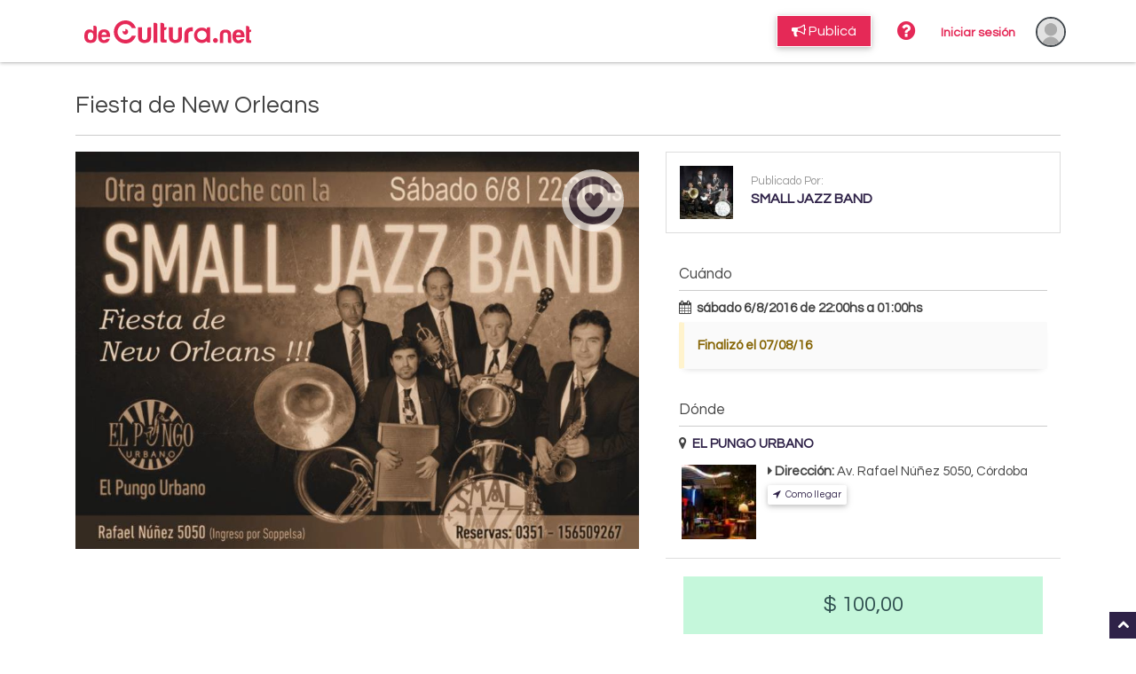

--- FILE ---
content_type: text/html; charset=utf-8
request_url: https://www.decultura.net/arte-independiente/evento/12518/fiesta-de-new-orleans
body_size: 18328
content:
<!DOCTYPE html>
<html lang="es-ar" xml:lang="es">
<head     prefix="og: http://ogp.me/ns# fb: http://ogp.me/ns/fb# deCultura:
    http://ogp.me/ns/fb/deCultura#"
>
    <meta http-equiv="Content-Type" content="text/html; charset=UTF-8" />
    <meta http-equiv="X-UA-Compatible" content="IE=edge">
    <meta name="viewport" content="width=device-width, initial-scale=1">
    <link rel="shortcut icon" type="image/x-icon" href="/Images/favicon.png" />
    
    <!--[if IE]>
    <link rel="shortcut icon" href="/Images/favicon.ico" type="image/vnd.microsoft.icon" />
    <![endif]-->
    <title>Fiesta de New Orleans</title>

    
    <meta name="viewport" content="width=device-width, initial-scale=1.0" />

    <!-- CSS -->
    <link href="/content/cssallheadermobile?v=85aLct4YFG_HiIBoBc9jNKbUlJZTsCAnyPOHlm6hkY41" rel="stylesheet"/>


    <meta name="description" content="M&#250;sica y tragos de New Orleans." />
    <meta name="robots" content="index, follow" />
    <meta name="googlebot" content="index, follow" />
        <meta property="og:type" content="object" />
    <meta property="og:site_name" content="DeCultura.net" />
    <meta property="fb:app_id" content="1402069823351829" />
    <meta property="og:title" content="Fiesta de New Orleans" />
    <meta property="og:url" content="https://www.decultura.net/arte-independiente/evento/12518/fiesta-de-new-orleans" />
        <meta property="og:image" content="https://geolupa.blob.core.windows.net/decultura/Images/Companies/Company_9653/Products/Original/782e35f5-d2bb-422a-8722-8ba39a5e7856.jpg" />
        <meta property="og:image:width" content="600" />
        <meta property="og:image:height" content="315" />
        <meta property="og:description" content="M&#250;sica y tragos de New Orleans." />
        <meta name="twitter:card" content="summary_large_image">
        <meta name="twitter:site" content="@decultura_net">
        <meta name="twitter:creator" content="@decultura_net">
        <meta name="twitter:title" content="Fiesta de New Orleans">
        <meta name="twitter:description" content="M&#250;sica y tragos de New Orleans.">
        <meta name="twitter:image" content="https://geolupa.blob.core.windows.net/decultura/Images/Companies/Company_9653/Products/Original/782e35f5-d2bb-422a-8722-8ba39a5e7856.jpg">
        
        <!-- Update your html tag to include the itemscope and itemtype attributes -->
        
        <!-- Add the following three tags inside head -->
        <meta itemprop="name" content="DeCultura.net">
        <meta itemprop="description" content="Toda la cultura y el arte a un solo click!">
    

         
    <script>
        (function (i, s, o, g, r, a, m) {
            i['GoogleAnalyticsObject'] = r; i[r] = i[r] || function () {
                (i[r].q = i[r].q || []).push(arguments)
            }, i[r].l = 1 * new Date(); a = s.createElement(o),
  m = s.getElementsByTagName(o)[0]; a.async = 1; a.src = g; m.parentNode.insertBefore(a, m)
        })(window, document, 'script', '//www.google-analytics.com/analytics.js', 'ga');
        ga('create', 'UA-43438319-1', 'decultura.net');
        ga('send', 'pageview');
    </script>
    

    <style type="text/css">
        .jqstooltip {
            position: absolute;
            left: 0px;
            top: 0px;
            visibility: hidden;
            background: rgb(0, 0, 0) transparent;
            background-color: rgba(0,0,0,0.6);
            filter: progid:DXImageTransform.Microsoft.gradient(startColorstr=#99000000, endColorstr=#99000000);
            -ms-filter: "progid:DXImageTransform.Microsoft.gradient(startColorstr=#99000000, endColorstr=#99000000)";
            color: white;
            font: 10px arial, san serif;
            text-align: left;
            white-space: nowrap;
            padding: 5px;
            border: 1px solid white;
            z-index: 10000;
        }

        .jqsfield {
            color: white;
            font: 10px arial, san serif;
            text-align: left;
        }
    </style>
</head>
<body>
    <div style="display:none;">
        IsMobileDevice: False<br />
        MobileDeviceManufacturer: Unknown<br />
        MobileDeviceModel: Unknown<br />
        Platform: Unknown<br />
    </div>
        <div id="fb-root"></div>
    <script>
(function (d, s, id) {
                var js, fjs = d.getElementsByTagName(s)[0];
                if (d.getElementById(id)) return;
                js = d.createElement(s); js.id = id;
                js.src = 'https://connect.facebook.net/es_LA/sdk.js#xfbml=1&version=v2.11&appId=1402069823351829';
                fjs.parentNode.insertBefore(js, fjs);
            }(document, 'script', 'facebook-jssdk'));</script>

    <header id="header" class="clearfix header-background" data-ma-theme="blue">
        <div class="container header-container">
            <ul class="h-inner">
                <li class="hi-trigger ma-trigger" data-ma-action="sidebar-open" data-ma-target="#sidebar">
                    <div class="line-wrap">
                        <div class="line top"></div>
                        <div class="line center"></div>
                        <div class="line bottom"></div>
                    </div>
                </li>
                <li class="hi-logo">
                    <a href="/">
                        <img class="logo-animation" src="https://geolupa.blob.core.windows.net/decultura/Images/logo_color.svg" />
                    </a>
                </li>
                <li class="visible-md visible-lg center">
                    <div class="btn-group btn-group-top-menu has-navigable-items">
                        
                        
                        
                        
                        
                        
                        
                        
                        
                    </div>
                </li>
                <li class="pull-right">
                    <ul class="hi-menu not-shadow-on-click">
                        <li style="margin-right: 10px;">
                            <button type="button" class="btn btn-block btn-primary outline" data-toggle="modal" data-target="#modalPublishOptions"
                                    style="border-color:white;padding:6px 12px;">
                                <i class="icon-bullhorn" style=""></i><span class="hidden-mobile">&nbsp;Publicá</span>
                            </button>
                        </li>
                        <li class="dropdown" style="margin-top:0;">
                            <a href="#" data-toggle="modal" data-target="#modalHelpOptions"><i class="him-icon icon-question-sign"></i></a>
                            
                        </li>
                        <li class="dropdown hidden-mobile" style="padding-right: 45px;">
                                <a href="#" class="dropdown-toggle" data-toggle="dropdown" id="ddlUserMenu">
                                    <div class="sp-pic-2" style="display: inline-block;width: auto;">
                                        <img src="https://geolupa.blob.core.windows.net/decultura/Images/user_no_photo.png" alt="lugar" class="mCS_img_loaded">
                                    </div>
                                    <div style="display: inline-block;width: 95px;">
                                        <b>
                                            Iniciar sesión
                                        </b>
                                    </div>
                                </a>
                                <ul class="dropdown-menu" aria-labelledby="ddlUserMenu" style="background-color:#1b1b1b;">
                                    <li>
                                        <div style="padding-top: 10px;">
                                            <form action="/Account/ExternalLogin?ReturnUrl=%2Farte-independiente%2Fevento%2F12518%2Ffiesta-de-new-orleans" method="post"><input name="__RequestVerificationToken" type="hidden" value="I6x939Mjt1-YNT9ZD_ECedIgkV-Hap6DDz6Ni6X2CcM61ESZhbHQZnl1Lb5ykz-0AObP878cD1i8TsdrnE4fogNpZG1FBqtCW29oIBlPNr01" />            <div>
                    <button style="margin-bottom:5px;" type="submit" class="btn btn-lg btn-google-plus btn-block" name="provider" value="Google">
                        <i class="icon-google-plus"></i>&nbsp;| Ingresar con Google
                    </button>
            </div>
            <div>
                    <button style="margin-bottom:5px;" type="submit" class="btn btn-lg btn-facebook btn-block" name="provider" value="facebook">
                        <i class="icon-facebook"></i>&nbsp;| Ingresar con Facebook
                    </button>
            </div>
</form>
                                        </div>
                                    </li>
                                    <li>
                                        <div class="has-navigable-items panel-dark">
                                            <div class="list-group">
                                                <div class="list-group-item">
                                                    <div class="topnavCustomDivContainer">
    <span style="float: left; color: White; display: inline-block;margin-right: 9px;line-height: 30px;">
        <i class="him-icon icon-map-marker" title="Establece tu ubicación. Ej: Tu casa"></i>
    </span>
    <div class="addressDisplayBox showAddressDisplayBox" style="display: inline-block;min-width:100px;">
            <a class="AddressCreateLink" title="Establece tu ubicación. Ej: Tu casa">¿Dónde estás?</a>
                <input type="hidden" runat="server" value="0" id="hdnAddressInit" />
    </div>
</div>

                                                </div>
                                                <a class="list-group-item" href="/Account/LogOn"><i class="icon-user"></i>&nbsp;&nbsp;Iniciar Sesión Aquí</a>
                                                <a class="list-group-item" href="/Account/Register"><i class="icon-plus-sign"></i>&nbsp;&nbsp;Registrarse</a>
                                                <a class="list-group-item" href="/Home/FAQs"><i class="icon-question-sign"></i>&nbsp;&nbsp;Preguntas Frecuentes</a>
                                            </div>
                                        </div>
                                    </li>
                                </ul>
                            
                            
                        </li>
                    </ul>
            </ul>
        </div>
        <!-- Search Top Content -->
        <div class="h-search-wrap">
            <div class="hsw-inner row">
                <i class="hsw-close icon-arrow-up" data-ma-action="search-close"></i>
                <input type="text" placeholder="Buscá lugares">
            </div>
        </div>
    </header>
    <section id="main">
        <aside id="sidebar" class="sidebar c-overflow mCustomScrollbar _mCS_1 mCS-autoHide visible-mobile" style="overflow: visible;">
            <div id="mCSB_1" class="mCustomScrollBox mCS-minimal-dark mCSB_vertical_horizontal mCSB_outside" style="max-height: none;padding-right:7px;" tabindex="0">
                <div id="mCSB_1_container" class="mCSB_container mCS_x_hidden mCS_no_scrollbar_x" style="position: relative; top: -66px; left: 0px; width: 100%;" dir="ltr">
                    <div id="mCSB_1" class="mCustomScrollBox mCS-minimal-dark mCSB_vertical_horizontal mCSB_outside" style="max-height: none;" tabindex="0">
                        <div id="mCSB_1_container" class="mCSB_container mCS_x_hidden mCS_no_scrollbar_x" style="position: relative; top: 0px; left: 0px; width: 100%;" dir="ltr">
                            <div class="s-profile">
                                <a href="#" style="height:auto;">
                                    
                                        <div class="sp-pic" style="padding:0;margin-top:15px;">
                                            <img src="https://geolupa.blob.core.windows.net/decultura/logo_header_negro.png?v=1.0.0" alt="">
                                        </div>
                                    <div class="sp-info">
                                            
                                                <span><i class="icon-user"></i>&nbsp;&nbsp;Anónimo</span>
                                            
                                        
                                    </div>
                                </a>
                                
                            </div>
                            
                            <div class="hidden-md hidden-lg" style="display:none;">
                                <div class="btn-group btn-group-justified btn-grouper-left-menu has-navigable-items">
                                    <a href="/calendario-eventos-arte-y-cultura/argentina" class="btn">
                                        
                                        <div class="left-nav-btn-option">
                                            <h4 class="text-left">
                                                <i class="icon-calendar icon-large"></i>&nbsp;Calendario
                                            </h4>
                                        </div>
                                    </a>
                                    
                                    <a href="/feria?province=argentina" class="btn">
                                        <div class="left-nav-btn-option">
                                            <h4 class="text-left">
                                                <i class="icon-shopping-cart icon-large"></i>&nbsp;Feria
                                            </h4>
                                        </div>
                                    </a>
                                </div>
                                <div class="btn-group btn-group-justified btn-grouper-left-menu has-navigable-items">
                                    
                                    <a href="/buscar-lugares/arte-y-cultura" class="btn">
                                        <div class="left-nav-btn-option">
                                            <h4 class="text-left">
                                                <i class="icon-map-marker icon-large"></i>&nbsp;Lugares
                                            </h4>
                                        </div>
                                    </a>

                                    
                                    <a href="/cursos-talleres-seminarios-artisticos/argentina" class="btn">
                                        <div class="left-nav-btn-option">
                                            <h4 class="text-left">
                                                <i class="icon-rocket icon-large"></i>&nbsp;Cursos
                                            </h4>
                                        </div>
                                    </a>
                                </div>
                                <div class="btn-group btn-group-justified btn-grouper-left-menu has-navigable-items">
                                    <a href="/buscar-artistas/argentina" class="btn">
                                        <div class="left-nav-btn-option">
                                            <h4 class="text-left">
                                                <i class="icon-group icon-large"></i>&nbsp;Artistas locales
                                            </h4>
                                        </div>
                                    </a>
                                </div>
                            </div>
                            <ul class="main-menu">
                                    <li>
                                        <div style="margin-left:10px;margin-bottom:7px;margin-top:10px;" class="panel-dark">
                                            <div class="list-group">
                                                <div class="topnavCustomDivContainer">
    <span style="float: left; color: White; display: inline-block;margin-right: 9px;line-height: 30px;">
        <i class="him-icon icon-map-marker" title="Establece tu ubicación. Ej: Tu casa"></i>
    </span>
    <div class="addressDisplayBox showAddressDisplayBox" style="display: inline-block;min-width:100px;">
            <a class="AddressCreateLink" title="Establece tu ubicación. Ej: Tu casa">¿Dónde estás?</a>
                <input type="hidden" runat="server" value="0" id="hdnAddressInit" />
    </div>
</div>

                                            </div>
                                        </div>
                                    </li>
                                    <li>
                                        <div style="padding-top:3px;">
                                            <form action="/Account/ExternalLogin?ReturnUrl=%2Farte-independiente%2Fevento%2F12518%2Ffiesta-de-new-orleans" method="post"><input name="__RequestVerificationToken" type="hidden" value="K9grzrQep7JJ4Pw_1G2RS-BLpKHpv6qwV7IPcuYqhuSEFcRu7pxFmVlY0j3vypcsIo038dVe-poktbUxxqtgRGMSlY_iRoQF_kAYGw4yZrk1" />            <div>
                    <button style="margin-bottom:5px;" type="submit" class="btn btn-lg btn-google-plus btn-block" name="provider" value="Google">
                        <i class="icon-google-plus"></i>&nbsp;| Ingresar con Google
                    </button>
            </div>
            <div>
                    <button style="margin-bottom:5px;" type="submit" class="btn btn-lg btn-facebook btn-block" name="provider" value="facebook">
                        <i class="icon-facebook"></i>&nbsp;| Ingresar con Facebook
                    </button>
            </div>
</form>
                                        </div>
                                    </li>
                                    <li>
                                        <div class="has-navigable-items panel-dark">
                                            <div class="list-group">
                                                <a class="list-group-item" href="/Account/LogOn"><i class="icon-user"></i>&nbsp;&nbsp;Iniciar Sesión Aquí</a>
                                                <a class="list-group-item" href="/Account/Register"><i class="icon-plus-sign"></i>&nbsp;&nbsp;Registrarse</a>
                                                <a class="list-group-item" href="/Home/FAQs"><i class="icon-question-sign"></i>&nbsp;&nbsp;Preguntas Frecuentes</a>
                                            </div>
                                        </div>
                                    </li>
                            </ul>
                            <ul class="main-menu">
                                <li>

                                    <!-- Button trigger modal -->
                                    <button type="button" class="btn btn-primary btn-lg btn-block" data-toggle="modal" data-target="#modalPublishOptions" style="margin-bottom:5px;">
                                        <i class="icon-bullhorn" style=""></i>&nbsp;Publicá
                                    </button>

                                </li>
                                
                                
                                
                                
                                <li style="display:none;">
                                    
                                    <div class="btn-group btn-group-justified">
                                        <a style="background-color:#A7C839; color: Black;background-image:none;padding:5px 0;" class="btn btn-default nice-font hide-on-windows-app" href="https://play.google.com/store/apps/details?id=io.omegasoft.decultura.net" target="_blank">
                                            <i class="icon-android" style="padding:5px 0;"></i> Android App
                                        </a>
                                    </div>
                                </li>
                            </ul>

                        </div>
                    </div><div id="mCSB_1_scrollbar_vertical" class="mCSB_scrollTools mCSB_1_scrollbar mCS-minimal-dark mCSB_scrollTools_vertical" style="display: block;"><div class="mCSB_draggerContainer"><div id="mCSB_1_dragger_vertical" class="mCSB_dragger" style="position: absolute; min-height: 551px; display: block; height: 405px; max-height: 461px; top: -80px;" oncontextmenu="return false;"><div class="mCSB_dragger_bar" style="line-height: 551px;"></div></div><div class="mCSB_draggerRail"></div></div></div><div id="mCSB_1_scrollbar_horizontal" class="mCSB_scrollTools mCSB_1_scrollbar mCS-minimal-dark mCSB_scrollTools_horizontal" style="display: none;"><div class="mCSB_draggerContainer"><div id="mCSB_1_dragger_horizontal" class="mCSB_dragger" style="position: absolute; min-width: 0px; width: 0px; left: 0px;" oncontextmenu="return false;"><div class="mCSB_dragger_bar"></div></div><div class="mCSB_draggerRail"></div></div></div>
                </div>
            </div><div id="mCSB_1_scrollbar_vertical" class="mCSB_scrollTools mCSB_1_scrollbar mCS-minimal-dark mCSB_scrollTools_vertical"><div class="mCSB_draggerContainer"><div id="mCSB_1_dragger_vertical" class="mCSB_dragger" style="position:absolute;" oncontextmenu="return false;"><div class="mCSB_dragger_bar"></div></div><div class="mCSB_draggerRail"></div></div></div><div id="mCSB_1_scrollbar_horizontal" class="mCSB_scrollTools mCSB_1_scrollbar mCS-minimal-dark mCSB_scrollTools_horizontal"><div class="mCSB_draggerContainer"><div id="mCSB_1_dragger_horizontal" class="mCSB_dragger" style="position:absolute;" oncontextmenu="return false;"><div class="mCSB_dragger_bar"></div></div><div class="mCSB_draggerRail"></div></div></div>
        </aside>
        <section id="content">
            <div class="container main-container">
                <div class="block-header">
                        <div class="page-title-container">
                            
    <!-- Page title -->
    <div class="page-title">
        <h2>
            Fiesta de New Orleans
        </h2>
        <hr />
    </div>
    <!-- Page title -->

                        </div>
                    <div style="margin-top:10px;">
                        

<style type="text/css">
    .item-product-description {
        margin: 5px 5px;
    }

    .item-product-name {
        margin: 5px 5px;
    }

    .item-product-name {
        font-size: 12px;
        font-weight: bolder;
    }

    .item-product-price {
        font-size: 12px;
        font-weight: bolder;
    }

    .videoWrapper {
        position: relative;
        padding-bottom: 56.25%; /* 16:9 */
        padding-top: 25px;
        height: 0;
    }

        .videoWrapper iframe {
            position: absolute;
            top: 0;
            left: 0;
            width: 100%;
            height: 100%;
        }
</style>




<div class="row">
    <div class="flexBox">
        <div class="b col-xs-12 col-sm-8 col-lg-7">
            <div class="row" style="display:none;">
                <div class="col-lg-2 col-sm-12 col-xs-12" style="margin-bottom:10px;">
                        <div class="row">
                            

                        </div>
                </div>
            </div>
            <div class="visible-xs" style="margin-bottom:5px;">
                    <div class="row">
        <div class="col-lg-12 col-sm-12 col-xs-12">
        
            <div class="btn btn-green-underlined btn-block btn-xlarge">
                <span>
                    $ 100,00
                </span>
            </div>
        
        </div>
    </div>

            </div>
            
            <div class="row">
                    <div class="col-lg-12">
                        <a class="without-caption-mgp" href="https://geolupa.blob.core.windows.net/decultura/Images/Companies/Company_9653/Products/Original/782e35f5-d2bb-422a-8722-8ba39a5e7856.jpg" style="cursor:-moz-zoom-in;"><img alt="Fiesta de New Orleans" class="img-responsive" height="100%" src="https://geolupa.blob.core.windows.net/decultura/Images/Companies/Company_9653/Products/Original/782e35f5-d2bb-422a-8722-8ba39a5e7856.jpg" width="100%" /></a>
                            <div class="top-right-over-image">
            <a class="pull-left" href="#mustBeLoggedInModal" data-modal-title="Poné tu ojo artístico" data-modal-body-text="Iniciá sesión para ponerle tu ojo artístico a Fiesta de New Orleans" data-toggle="modal">
                <img height="70" width="70" class="eye-btn-image img-circle" style="opacity:0.6;" src="https://geolupa.blob.core.windows.net/decultura/Images/like_disabled.png" />
            </a>
    </div>

                    </div>
            </div>
                                </div>
        <div class="a col-xs-12 col-sm-4 col-lg-5">
            <div class="row">
                <div class="col-lg-12">
    <div class="block-cell user">
        <div class="cell-media">
            <a href="/cordoba/artistas/9090/small-jazz-band">
                <img src="https://geolupa.blob.core.windows.net/decultura/Images/Artists/Artist_9090/Thumb/2aec28ce-5fd4-482c-8ff4-7dc18bbadd24.jpg">
            </a>
        </div>
        <div class="cell-content">
            <h5 class="title">Publicado por:</h5>
            <span class="name">
                <a href="/cordoba/artistas/9090/small-jazz-band">SMALL JAZZ BAND</a>
            </span>
            
        </div>
    </div>
                        <div class="clearfix"></div>
                    <div class="card sidebar-card">
                        
                        <div class="card-content">
                            <div class="card-body text-left">
                                                                        <div class="col-md-12">
                                            <h4 class="underlined-header">Cuándo</h4>
                                            <span style="font-size: 15px;" class="multiline">
                                                <strong>
                                                    <i class="icon-calendar"></i>&nbsp;
                                                            <span>
            s&#225;bado 6/8/2016 de 22:00hs a 01:00hs
        </span>

                                                </strong>
                                            </span>
                                        </div>
                                        <div class="col-md-12">
                                            <div style="font-size: 15px;margin-top:5px;"
                                                 class="alert alert-warning">
                                                <strong>Finaliz&#243; el 07/08/16</strong>
                                            </div>
                                        </div>
                                                                    <div class="col-md-12">
                                            <h4 class="underlined-header">Dónde</h4>
                                        <span style="font-size: 15px;" class="multiline">
                                            <strong>
                                                <i class="icon-map-marker"></i>&nbsp;
                                            </strong>
                                            <a href="/cordoba/arte-y-cultura/9651/el-pungo-urbano">
                                                <strong> EL PUNGO URBANO </strong>
                                            </a>
                                        </span>
                                    </div>
                                    <div class="col-md-12">
                                        <div class="row" style="display:table;">
                                            <div style="margin: 10px 0; padding: 0 15px;width:100px;">
                                                <a href="/cordoba/arte-y-cultura/9651/el-pungo-urbano">
                                                    <img alt="EL PUNGO URBANO" class="thumbnail pull-left" height="90" src="https://geolupa.blob.core.windows.net/decultura/Images/Companies/Company_9653/Thumb/5ac5b2f2-bca7-469a-8d96-dcaa69ea84eb.jpg?160714204914" width="90" />
                                                </a>
                                            </div>
                                            <div style="display:table-cell;">
                                                <div class="row" style="margin: 10px 0;">
                                                    <div class="col-md-12">
                                                        <span style="font-size: 15px;" class="multiline">
                                                            <strong><i class="icon-caret-right"></i>&nbsp;Dirección: </strong>Av. Rafael N&#250;&#241;ez 5050, C&#243;rdoba 
                                                        </span>
                                                    </div>
                                                        <div class="col-md-12">
                                                            <a style="margin-top: 5px;" href="https://www.google.com/maps?daddr=-31.3573409,-64.2409281" target="_blank" role="button" class="btn btn-xs" data-toggle="modal">
                                                                <i class="icon-location-arrow">
                                                                </i>&nbsp;Como llegar
                                                            </a>
                                                        </div>
                                                </div>
                                            </div>
                                        </div>
                                    </div>
                                <div style="clear: both;">
                                </div>
                            </div>
                            <div class="ev-action hidden-xs">
                                    <div class="row">
        <div class="col-lg-12 col-sm-12 col-xs-12">
        
            <div class="btn btn-green-underlined btn-block btn-xlarge">
                <span>
                    $ 100,00
                </span>
            </div>
        
        </div>
    </div>

                            </div>
                        </div>
                    </div>

                </div>
            </div>
        </div>
    </div>
    <div class="col-lg-12 hidden-xs" style="margin-top:10px;">
    </div>
    <div class="col-lg-12">
        <div class="card sidebar-card">
            <div class="card-header">Descripción</div>
            <div class="card-content">
                <div class="card-body text-left">
                    <br />
                        <div class="col-md-12">
                            <span style="font-size: 15px;" class="multiline">
                                <strong><i class="icon-circle"></i>&nbsp;Categoría: </strong>M&#250;sica
                            </span>
                        </div>
                    <div class="col-md-12" style="margin-bottom: 20px;">
                        <p class="readMoreText" style="word-wrap: break-word; white-space: normal; margin-top: 8px; font-size: 14px; overflow: hidden;">
                            Música y tragos de New Orleans.
                        </p>
                    </div>
                </div>
            </div>
        </div>
    </div>
    </div>
    <!-- anuncio eventos DC Google adsense -->


    <div class="row" style="margin-bottom:5px;">
        <div class="col-xs-9 col-sm-6 col-md-6" style="margin-right: 0; padding-right: 0;">
            <h3 class="multiline" style="font-size: xx-large;">
                Otros eventos
                
            </h3>
        </div>
        <div class="col-xs-3 visible-xs" style="padding-left:0;">
            <div class="controls pull-right" style="margin-top:20px;display:none;">
                <a class="left btn btn-primary btn-sm" href="#bootCarousele3feb469-7e42-4f6b-91ac-38478447c8aa"
                   data-slide="prev">
                    <i class="icon-chevron-left">
                    </i>
                </a>
                <a class="right btn btn-primary btn-sm" href="#bootCarousele3feb469-7e42-4f6b-91ac-38478447c8aa"
                   data-slide="next">
                    <i class="icon-chevron-right">
                    </i>
                </a>
            </div>
        </div>
        <div class="hidden-xs col-sm-6 col-md-6" style="margin-top: 20px;">
                    <a href="/calendario-eventos-arte-y-cultura/argentina" class="btn-lg pull-right custom-underline">
                        <i class="icon-fixed-width icon-calendar">
                        </i>Ir al calendario cultural!
                    </a>
        </div>
    </div>
    <div class="row">
        <div class="well">
            <div id="bootCarousele3feb469-7e42-4f6b-91ac-38478447c8aa" class="carousel slide media-carousel" data-ride="carousel">
                <div class="carousel-inner">
                        <div class="c-mobile-item c-mobile-item-xs-container item active">
                                <div class="col-xs-3 c-mobile-item-xs">
                                    <div class="itemMasonryBordered clearfix">
                                        <a href="/arte-independiente/evento/47297/lou-alvarez-traslada-lo-mejor-de-su-repertorio-a-niceto-bar">
                                            <img class="img-responsive lozad" data-src="https://geolupa.blob.core.windows.net/decultura/Images/Companies/Company_2387/Products/Full/aebd32c2-f890-4712-b58c-30bc9c7b4d16.jpg" alt="LOU &#193;LVAREZ TRASLADA LO MEJOR DE SU REPERTORIO A NICETO BAR" />
                                        </a>
                                        <div class="caption">
                                                <div class="price">
                                                    <a class="btn btn-large btn-block btn-green-underlined c-mobile-item-price" href="/arte-independiente/evento/47297/lou-alvarez-traslada-lo-mejor-de-su-repertorio-a-niceto-bar">
$ 12.000,00                                                    </a>
                                                </div>
                                            <div class="name-and-desc">
                                                
                                                        <span class="multiline">
                                                                
                                                                    El
                                                                    08/11/25 a las
                                                                    20:00hs
                                                                
                                                        </span>
                                                <a style="font-weight: bold; font-size: larger;" title="LOU ÁLVAREZ TRASLADA LO MEJOR DE SU REPERTORIO A NICETO BAR" href="/arte-independiente/evento/47297/lou-alvarez-traslada-lo-mejor-de-su-repertorio-a-niceto-bar">
                                                    LOU ÁLVAREZ TRASLADA LO MEJOR DE SU REPERTORIO A NICETO BAR
                                                </a>
                                            </div>
                                        </div>
                                    </div>
                                </div>
                                <div class="col-xs-3 c-mobile-item-xs">
                                    <div class="itemMasonryBordered clearfix">
                                        <a href="/arte-independiente/evento/47298/persepolis-en-vivo">
                                            <img class="img-responsive lozad" data-src="https://geolupa.blob.core.windows.net/decultura/Images/Companies/Company_28607/Products/Full/e42203db-7490-4b48-b872-e54a8342154e.jpg" alt="Persepolis en vivo" />
                                        </a>
                                        <div class="caption">
                                                <div class="price">
                                                    <a class="btn btn-large btn-block btn-green-underlined c-mobile-item-price" href="/arte-independiente/evento/47298/persepolis-en-vivo">
                                                            Gratis!
                                                    </a>
                                                </div>
                                            <div class="name-and-desc">
                                                
                                                        <span class="multiline">
                                                                
                                                                    El
                                                                    08/11/25 a las
                                                                    21:00hs
                                                                
                                                        </span>
                                                <a style="font-weight: bold; font-size: larger;" title="Persepolis en vivo" href="/arte-independiente/evento/47298/persepolis-en-vivo">
                                                    Persepolis en vivo
                                                </a>
                                            </div>
                                        </div>
                                    </div>
                                </div>
                                <div class="col-xs-3 c-mobile-item-xs">
                                    <div class="itemMasonryBordered clearfix">
                                        <a href="/arte-independiente/evento/47299/persepolis-en-vivo">
                                            <img class="img-responsive lozad" data-src="https://geolupa.blob.core.windows.net/decultura/Images/Companies/Company_28607/Products/Full/5a3a5dee-7e95-4012-8b55-e8edfd1c8c80.jpg" alt="Persepolis en vivo" />
                                        </a>
                                        <div class="caption">
                                                <div class="price">
                                                    <a class="btn btn-large btn-block btn-green-underlined c-mobile-item-price" href="/arte-independiente/evento/47299/persepolis-en-vivo">
                                                            Gratis!
                                                    </a>
                                                </div>
                                            <div class="name-and-desc">
                                                
                                                        <span class="multiline">
                                                                
                                                                    El
                                                                    08/11/25 a las
                                                                    21:00hs
                                                                
                                                        </span>
                                                <a style="font-weight: bold; font-size: larger;" title="Persepolis en vivo" href="/arte-independiente/evento/47299/persepolis-en-vivo">
                                                    Persepolis en vivo
                                                </a>
                                            </div>
                                        </div>
                                    </div>
                                </div>
                                <div class="col-xs-3 c-mobile-item-xs">
                                    <div class="itemMasonryBordered clearfix">
                                        <a href="/arte-independiente/evento/47282/erreway-en-rosario">
                                            <img class="img-responsive lozad" data-src="https://geolupa.blob.core.windows.net/decultura/Images/Companies/Company_9641/Products/Full/e8fdbf49-018f-4f34-95aa-50ad6c8704ad.jpg" alt="Erreway en Rosario" />
                                        </a>
                                        <div class="caption">
                                                <div class="price">
                                                    <a class="btn btn-large btn-block btn-green-underlined c-mobile-item-price" href="/arte-independiente/evento/47282/erreway-en-rosario">
                                                            Costo sin espec.
                                                    </a>
                                                </div>
                                            <div class="name-and-desc">
                                                
                                                        <span class="multiline">
                                                                
                                                                    El
                                                                    09/11/25 a las
                                                                    20:00hs
                                                                
                                                        </span>
                                                <a style="font-weight: bold; font-size: larger;" title="Erreway en Rosario" href="/arte-independiente/evento/47282/erreway-en-rosario">
                                                    Erreway en Rosario
                                                </a>
                                            </div>
                                        </div>
                                    </div>
                                </div>
                        </div>
                </div>
                <a data-slide="prev" href="#bootCarousele3feb469-7e42-4f6b-91ac-38478447c8aa" class="left left-custom carousel-control hidden-xs" style="display:none;">
                    ‹
                </a> <a data-slide="next" href="#bootCarousele3feb469-7e42-4f6b-91ac-38478447c8aa" class="right right-custom carousel-control hidden-xs" style="display:none;">
                    ›
                </a>
            </div>
        </div>
    </div>
    <div class="row visible-xs" style="margin-top:20px;">
        <div class="col-xs-12">
                <a href="/calendario-eventos-arte-y-cultura/argentina" class="btn-lg custom-underline">
                    <i class="icon-fixed-width icon-calendar">
                    </i>Ir al calendario cultural!
                </a>
        </div>
    </div>
    <div>
            <div class="btn-group btn-group-justified" role="group" style="margin-top:20px;">
                <a href="/calendario-eventos-arte-y-cultura/cordoba/proximos-eventos/musica" class="btn btn-primary btn-outlined multiline">
                    <i class="icon-fixed-width icon-calendar">
                    </i>Más eventos artísticos en la categoría <strong>"M&#250;sica"</strong> en <strong>CORDOBA</strong>
                </a>
                
            </div>
    </div>
<div class="modal fade" id="addEyeModal" tabindex="-1" role="dialog" aria-labelledby="myModalLabel" aria-hidden="true">
    <div class="modal-dialog">
        <div class="modal-content">
            <div class="modal-header">
                <button type="button" class="close" data-dismiss="modal" aria-label="Close"><span aria-hidden="true">&times;</span></button>
                <h3 class="modal-title" id="myModalLabel">Poné tu ojo artístico</h3>
            </div>
            <div class="modal-body">
                <div class="row">
                    <div class="col-md-12">
                        <div class="alert alert-info" role="alert">
                            <strong style="font-size:medium;">
                                Ponele tu ojo artístico a Fiesta de New Orleans
                            </strong>
                        </div>
                    </div>
                    <div class="col-md-12">
                        <div class="alert alert-success" role="alert">
                            <strong style="font-size:medium;">
                                Además podés recibir notificaciones en tu casilla si se liquidan entradas a último momento.
                            </strong>
                            <div class="checkbox">
                                <label>
                                    <input type="checkbox" name="name" value="" checked />
                                    Notificarme si se liquidan entradas.
                                </label>
                            </div>
                            
                        </div>
                    </div>
                </div>
            </div>
            <div class="modal-footer">
                <button type="button" class="btn btn-default" data-dismiss="modal">mmm, mejor no</button>
                <button id="addEyeModalOkButton" type="submit" class="btn btn-primary">sí, quiero!</button>
            </div>
        </div>
    </div>
</div>


                    </div>
                </div>
            </div>
        </section>
    </section>
    <footer id="footer">
        <div class="container">
    <div class="row footer" style="padding-top:10px;">
        <div class="col-sm-3">
            <h4>
                ¿Qué es DeCultura.net?
            </h4>
            <p style="margin-left:5px;">
                    <a style="background-color:#A7C839; color: Black;background-image:none;" class="btn btn-default btn-sm nice-font hide-on-windows-app" href="https://play.google.com/store/apps/details?id=io.omegasoft.decultura.net" target="_blank">
                        <i class="icon-android" style="margin-right: 10px;
                height: 30px;"></i>Android App
                    </a>
                    <br />
                Es una plataforma web para difundir y favorecer la comercialización del arte y la cultura de cada localidad de nuestro país. Sumáte a DeCultura.net!
            </p>
        </div>
        <div class="col-sm-3">
            <h4>
                Atajos
            </h4>
            <ul class="grove-list" style="margin-left:15px;">
                <li><a title="Inicio" href="/">Inicio</a> </li>
                <li>
                    <a title="Buscar arte" href="/buscar-lugares/arte-y-cultura">Busca arte</a>
                </li>
                <li>
                    <a title="Eventos culturales" href="/calendario-eventos-arte-y-cultura/argentina">
                        Eventos
                        culturales
                    </a>
                </li>
                <li>
                    <a title="Publicá gratis" href="/publicar-arte-y-cultura-gratis">
                        Publicá
                        gratis
                    </a>
                </li>
                
            </ul>
        </div>
        <div class="col-sm-3">
            <div class="indent30">
                <h4>
                    Contactanos
                </h4>
                <ul class="grove-list" style="margin-left:15px;">
                    <li>
                        Contacto: <a title="Email" href="mailto:info@decultura.net?subject=Consulta">info@decultura.net</a>
                    </li>
                    <li>
                        <a title="Preguntas frecuentes" href="/Home/FAQS">Preguntas frecuentes</a>
                    </li>
                    
                   
                </ul>
            </div>
        </div>
        <div class="col-sm-3">
            <h4>
                Nuestras redes
            </h4>
            <a class="btn btn-facebook" title="DeCultura.net en Facebook" target="_blank" href="https://www.facebook.com/deCultura.net"
               style="margin: 2px;"><i class="icon-facebook"></i>| Facebook</a>
            <a class="btn btn-twitter" title="DeCultura.net en Twitter" target="_blank" href="https://twitter.com/decultura_net"
               style="margin: 2px;"><i class="icon-twitter"></i>| Twitter</a>
            <a class="btn btn-google-plus" title="DeCultura.net en Google+" target="_blank" href="https://plus.google.com/+DeculturaNet"
               style="margin: 2px;"><i class="icon-google-plus"></i>| Google+</a>
            <img style="margin-left:2px; margin-top:5px;display:block;" src="https://connectamericas.com/sites/default/files/content-idb/verifiedbadge.png" />
            <a style="margin-top: 5px; margin-right: 20px; display: block;float:right;" href="https://qr.afip.gob.ar/?qr=zLnfgFkA65uy0yfSTjav4w,," target="_F960AFIPInfo"><img style="width:60px;" src="https://www.afip.gob.ar/images/f960/DATAWEB.jpg" border="0"></a>
        </div>
    </div>
</div>
<div class="row footer" style="margin:5px;">
    <div class="col-lg-3 col-sm-12">
        <div style="display:inline-block; margin-top: 8px; margin-right: 10px;">
            <div style="float: left;">
                <img src="/Images/bandera_argentina.jpg" alt="Hecho en Argentina" />
            </div>
            <div style="display:inline-block; margin-left: 5px; line-height: 29px;">
                <span style="font-style: italic;">Hecho en Córdoba, Argentina</span> 
            </div>
        </div>
    </div>
    <div class="col-lg-9 col-sm-12 clearfix">
        <p style="margin-top: 10px;">
            Copyright &copy; 2012. Todos los derechos reservados.
        </p>
    </div>
</div>
    </footer>
    <!-- Footer ends -->
    <!-- Page Loader -->
    
    <div id="generalProcessDialog" style="color: White; display: none;">
        <div class="preloader pls-pink">
            <svg class="pl-circular" viewBox="25 25 50 50">
                <circle class="plc-path" cx="50" cy="50" r="20"></circle>
            </svg>
        </div>
        <p style="margin:0;">Procesando...</p>
    </div>
    
    <!-- Modal modalPublishOptions-->
    <div class="modal fade" id="modalPublishOptions" tabindex="-1" role="dialog" aria-labelledby="myModalLabel">
        <div class="modal-dialog" role="document">
            <div class="modal-content">
                <div class="modal-header">
                    <button type="button" class="close" data-dismiss="modal" aria-label="Close"><span aria-hidden="true">&times;</span></button>
                    <h4 class="modal-title" id="myModalLabel">Publicá gratis en DeCultura.net</h4>
                </div>
                <div class="modal-body">
                        <a class="btn btn-lg btn-block btn-primary btn-outlined multiline"
                           href="/publicar-arte-y-cultura-gratis">
                            <i class="icon-plus-sign" style=""></i>&nbsp;Creá tu perfil
                            
                        </a>
                                                                <a class="btn btn-lg btn-block btn-primary btn-outlined multiline"
                           href="/publicar-evento-cultural-gratis">
                            <i class="icon-calendar" style=""></i>&nbsp;Publicá un evento
                        </a>
                        <a class="btn btn-lg btn-block btn-primary btn-outlined multiline"
                           href="/publicar-curso-o-taller-artistico-gratis">
                            <i class="icon-rocket" style=""></i>&nbsp;Publicá un curso, taller o seminario
                        </a>
                    <br />
                    <p>
                        Por cualquier consulta o sugerencia escribinos a <a href="mailto:info@decultura.net">info@decultura.net</a>
                    </p>
                </div>
                <div class="modal-footer">
                    <button type="button" class="btn btn-default" data-dismiss="modal">Después</button>
                </div>
            </div>
        </div>
    </div>
    <div id="genericBootstrapDialog" class="modal fade">
        <div class="modal-dialog">
            <div class="modal-content">
                <div class="modal-header">
                    <button type="button" class="close" data-dismiss="modal"><span aria-hidden="true">&times;</span><span class="sr-only">Cerrar</span></button>
                    <h4 class="modal-title" id="genericBootstrapDialogHeader"></h4>
                </div>
                <div class="modal-body">
                    <p id="genericBootstrapDialogMessage"></p>
                </div>
                <div class="modal-footer">
                    <button type="button" class="btn btn-primary" data-dismiss="modal">Ok</button>
                </div>
            </div>
        </div>
    </div>
    <div class="modal fade" id="genericBootstrapDialogConfirm" tabindex="-1" role="dialog" aria-labelledby="myModalLabel" aria-hidden="true">
        <div class="modal-dialog">
            <div class="modal-content">
                <div class="modal-header">
                    <button type="button" class="close" data-dismiss="modal" aria-hidden="true">×</button>
                    <h4 class="modal-title" id="genericBootstrapDialogConfirmHeader"></h4>
                </div>
                <div class="modal-body">
                    <p id="genericBootstrapDialogConfirmMessage"></p>
                </div>
                <div class="modal-footer">
                    <button type="button" class="btn btn-default" data-dismiss="modal">Cancelar</button>
                    <button type="button" id="genericBootstrapDialogConfirmOkButton" class="btn btn-primary btn-ok" style="min-width:90px;">Ok</button>
                </div>
            </div>
        </div>
    </div>
    <div class="modal fade" id="modalHelpOptions" tabindex="-1" role="dialog" aria-labelledby="myModalLabel">
    <div class="modal-dialog" role="document">
        <div class="modal-content">
            <div class="modal-header">
                <button type="button" class="close" data-dismiss="modal" aria-label="Close"><span aria-hidden="true">&times;</span></button>
                <h4 class="modal-title" id="myModalLabel">¿Cómo te podemos ayudar?</h4>
            </div>
            <div class="modal-body">
                <a style="color: #E52957;" class="btn btn-lg btn-block multiline"
                   href="/Home/TicketeraOnline">
                    &nbsp;Ticketera Online
                    <br />
            <span style="font-size:small;font-style:italic;color: #444;">Vendé vos mismo tus entradas</span>
                </a>
                <a style="color: #E52957;" class="btn btn-lg btn-block multiline"
                   href="/Home/GorraDigital">
                    &nbsp;Gorra Digital
                    <br />
                    <span style="font-size:small;font-style:italic;color: #444;">Agregá una alternativa de pago a tus presentaciones</span>
                </a>
                <a style="color: #E52957;" class="btn btn-lg btn-block multiline"
                   href="/Home/FeriaVirtual">
                    &nbsp;Feria Virtual
                    <br />
                    <span style="font-size:small;font-style:italic;color: #444;">Sumá tu tienda a nuestra feria</span>
                </a>
                <a style="color: #E52957;" class="btn btn-lg btn-block multiline"
                   href="/Home/CentroDeAyuda">
                    <i class="him-icon icon-question-sign icon-large"></i>&nbsp;Centro de Ayuda
                </a>
                <a style="color: #E52957;" class="btn btn-lg btn-block multiline"
                   href="/Home/QuienesSomos">
                    <i class="him-icon icon-group icon-large"></i>&nbsp;Quienes Somos
                </a>
                <br />
                <p>
                    Por cualquier consulta o sugerencia escribinos a <a href="mailto:info@decultura.net">info@decultura.net</a>
                </p>
            </div>
        </div>
    </div>
</div>
    <div id="mustBeLoggedInModal" class="modal fade" tabindex="-1" role="dialog" aria-labelledby="mustBeLoggedInModalLabel" aria-hidden="true">
    <div class="modal-dialog">
        <div class="modal-content"></div>
    </div>
    <div class="modal-dialog">
        <div class="modal-content">
            <div class="modal-header">
                <button type="button" class="close" data-dismiss="modal" aria-hidden="true">×</button>
                <h3 id="mustBeLoggedInModalLabel">Iniciar sesión</h3>
            </div>
            <div class="modal-body">
                <big>
                    <p id="mustBeLoggedInModalBody"></p>
                </big>
                <div class="form-group">
                    <form action="/Account/ExternalLogin?ReturnUrl=%2Farte-independiente%2Fevento%2F12518%2Ffiesta-de-new-orleans" method="post"><input name="__RequestVerificationToken" type="hidden" value="8E0X2M9x1sQUZKZD5pLoYaXPdY_LFoTzxum8gw8fb6zQ8KaqnQvg4h0j_M2vL_aUgxbOKSG668qyHHsX-a4EiNnYVkk-13zvWgBziL1W4n81" />            <div>
                    <button style="margin-bottom:5px;" type="submit" class="btn btn-lg btn-google-plus btn-block" name="provider" value="Google">
                        <i class="icon-google-plus"></i>&nbsp;| Ingresar con Google
                    </button>
            </div>
            <div>
                    <button style="margin-bottom:5px;" type="submit" class="btn btn-lg btn-facebook btn-block" name="provider" value="facebook">
                        <i class="icon-facebook"></i>&nbsp;| Ingresar con Facebook
                    </button>
            </div>
</form>
                    <br />
                    <a class="btn btn-primary btn-block" href="/Account/LogOn" style="margin-bottom:10px;">Iniciar Sesión aquí</a>
                </div>
            </div>
        </div>
    </div>
</div>
    <div id="blueimp-gallery" class="blueimp-gallery blueimp-gallery-controls">
        <div class="slides"></div>
        <h3 class="title"></h3>
        <a class="prev">‹</a>
        <a class="next">›</a>
        <a class="close">×</a>
        <a class="play-pause"></a>
        <ol class="indicator"></ol>
    </div>
    <div class="modal fade" id="addressDialog" tabindex="-1" role="dialog" aria-labelledby="myModalLabel"
     aria-hidden="true">
    <div class="modal-dialog">
        <div class="modal-content" style="max-width: 650px;">
            <div class="modal-header">
                <button type="button" class="close" data-dismiss="modal" aria-hidden="true">
                    ×
                </button>
                <h3 class="modal-title">
                    Ingresá tu ubicación para ver que tenés cerca!
                </h3>
            </div>
            <div class="modal-body" style="padding-bottom: 0px;">
                <div class="row">
                    <div class="col-md-12">

                        
                        <select id="provinceSelectorForUser" name="provinceSelectorForUser" class="chosen-select-neigt" data-placeholder="Elegí tu provincia..." style="width: 150px;margin-top:5px;margin-bottom:5px;">
                            <option selected=&#39;selected&#39; value="0" data-seo-name="argentina">Elegí tu provincia...</option>
                                <option  value="10834">BUENOS AIRES</option>
                                <option  value="10836">CATAMARCA</option>
                                <option  value="10837">CHACO</option>
                                <option  value="10838">CHUBUT</option>
                                <option  value="10839">CORDOBA</option>
                                <option  value="10840">CORRIENTES</option>
                                <option  value="10841">ENTRE RIOS</option>
                                <option  value="10842">FORMOSA</option>
                                <option  value="10843">JUJUY</option>
                                <option  value="10844">LA PAMPA</option>
                                <option  value="10845">LA RIOJA</option>
                                <option  value="10846">MENDOZA</option>
                                <option  value="10847">MISIONES</option>
                                <option  value="10848">NEUQUEN</option>
                                <option  value="10849">RIO NEGRO</option>
                                <option  value="10850">SALTA</option>
                                <option  value="10851">SAN JUAN</option>
                                <option  value="10852">SAN LUIS</option>
                                <option  value="10853">SANTA CRUZ</option>
                                <option  value="10854">SANTA FE</option>
                                <option  value="10855">SANTIAGO DEL ESTERO</option>
                                <option  value="10856">TIERRA DEL FUEGO</option>
                                <option  value="10857">TUCUMAN</option>
                        </select>
                    </div>
                </div>
                <div class="row">
                    <div class="col-md-9" style="margin-top: 5px;">
                        <input id="StreetPopUP" name="FullAddressText" placeholder="Ingresá tu dirección..." style="width:90%;" type="text" value="" />
                        <span class="field-validation-valid" data-valmsg-for="Address.Street" data-valmsg-replace="true"></span> <span class="formItemDescription">
                            Ej: Av. Colón 500
                        </span>
                    </div>
                    <div class="col-md-3">
                        <a id="VerificarDireccionPopUp" style="margin-top: 5px;" class="btn btn-default btn-md pull-right"
                           href="#" title="Busca tu dirección y te indica en el mapa dónde estás">
                            <i class="icon-search"
                               style="margin-right: 10px; height: 30px;"></i>Buscar dirección
                        </a>
                    </div>
                </div>
                <div class="row" style="padding: 10px 10px 0px 10px;">
                    <div id="DivInformativo">
                    </div>
                    <div class="growlUI" style="display: none;">
                        <h1>
                            Growl Notification
                        </h1>
                    </div>
                    <div id="map_canvasPopUp" style="height: 200px;">
                    </div>
                    <span id="lblSearchFound" style="width: 100%; text-align: center; font-style: italic;
                        font-size: x-small;">
                        Al informar tu ubicación podrás buscar lugares y eventos relacionados
                        al arte y la cultura que esten cerca tuyo.<br />
                        Tambien podes arrastrar el icono hacia una zona del mapa a donde tenes pensado ir
                        para ver que hay cerca!
                    </span>
                </div>
            </div>
            <div class="row" style="padding: 5px 20px;">
                <a id="btnObtenerUbicación" style="margin-left: 15px; font-size:larger; font-weight:bold;" class="pull-left"
                   href="#" title="Obtener automaticamente tu ubicación en el mapa, deberás compartirla en tu explorador "
                   onclick="getPoint(); return false;">Obtener tu ubicación</a> <a id="btnGuardarUbicación" style="margin-top: 5px; margin-bottom: 5px; color: White;float:right;margin-right:5px;display:none;" class="btn btn-primary" href="#" title="Guardar tu ubicación y comenzar la búsqueda" data-url='/Address/CreateAjax'>
                    <i class="icon-circle-arrow-right " style="margin-right: 10px; height: 30px;"></i>
                    Comenzar a buscar!!
                </a>
            </div>
            <div class="row" style="padding: 5px 20px;">
                <input type="button" class="btn btn-primary" data-url='/Address/CreateAjax' style="margin-bottom: 5px; margin-right: 5px;
                    float: right;" value="Borrar ubicación" id="btnCerrarUbicación" />
            </div>
        </div>
    </div>
</div>
<span class="field-validation-valid" data-valmsg-for="Latitud" data-valmsg-replace="true"></span>
<input data-val="true" data-val-required="Debe verificar su dirección en el mapa" id="latitudPopUp" name="Latitud" type="hidden" value="" />
<input id="longitudPopUp" name="Longitud" type="hidden" value="" />
<input data-val="true" data-val-number="The field CountryId must be a number." data-val-required="The CountryId field is required." id="Address_CountryId" name="Address.CountryId" type="hidden" value="0" />
<input data-val="true" data-val-number="The field Provincia must be a number." data-val-required="Debe seleccionar la provincia" id="Address_ProvinceId" name="Address.ProvinceId" type="hidden" value="0" />
<input data-val="true" data-val-number="The field CityId must be a number." data-val-required="The CityId field is required." id="Address_CityId" name="Address.CityId" type="hidden" value="0" />
<input data-val="true" data-val-number="The field Id must be a number." data-val-required="The Id field is required." id="Address_Id" name="Address.Id" type="hidden" value="0" />
<input data-val="true" data-val-number="The field Número must be a number." id="StreetNumberPopUP" name="Address.StreetNumber" type="hidden" value="" />
<input type="hidden" value="" id="hdnStreetPopUP" />
    <!-- Scroll to top -->
    <span class="totop"><a href="#"><i class="icon-chevron-up"></i></a></span>
    <!-- Older browser warning message -->
    <!--[if lt IE 9]>
        <div class="ie-warning">
            <h1 class="c-white">Lo sentimos :(</h1>
            <p>Estas usando una versión desactualizada de Internet Explorer, por favor actualiza <br/>a cualquiera de los siguientes navegadores para poder acceder correctamente a nuestra app.</p>
            <div class="iew-container">
                <ul class="iew-download">
                    <li>
                        <a href="http://www.google.com/chrome/">
                            <div>Chrome</div>
                        </a>
                    </li>
                    <li>
                        <a href="https://www.mozilla.org/en-US/firefox/new/">
                            <div>Firefox</div>
                        </a>
                    </li>
                    <li>
                        <a href="http://www.opera.com">
                            <div>Opera</div>
                        </a>
                    </li>
                    <li>
                        <a href="https://www.apple.com/safari/">
                            <div>Safari</div>
                        </a>
                    </li>
                    <li>
                        <a href="http://windows.microsoft.com/en-us/internet-explorer/download-ie">
                            <div>IE</div>
                        </a>
                    </li>
                </ul>
            </div>
        </div>
    <![endif]-->
    <script src="https://ajax.googleapis.com/ajax/libs/webfont/1/webfont.js"></script>
    <script>
        WebFont.load({
            google: {
                families: ['Questrial']
            }
        });

        var isAMobileDevice = false;
    </script>
    <script src="/jsallheadermobile?v=8e_Y8K6l1qcJr95Sg31u8N37HL4YlAim1aTGfUTueR01"></script>

    <script type="text/javascript">
        var observer = lozad('.lozad', {
            threshold: 0.01,
            load: function (el) {
                el.src = el.getAttribute("data-src");
                //el.onload = function () {
                //    el.classList.add('fade-img');
                //    //el.style.width = "100%";
                //}
            }
        });

        observer.observe();



        $(document).ready(function () {
        });
    </script>
    <script src="/jsallfootermobile?v=OjJSDle0YA3p-pZqLyua6CeapF0pjWzVV7txhNIB4ME1"></script>

    
    <script type="text/javascript">
        $(document).ready(function () {
            var small_images_gallery = document.getElementById('small-images-gallery');
            if (small_images_gallery) {
                document.getElementById('small-images-gallery').onclick = function (event) {
                    event = event || window.event;
                    var target = event.target || event.srcElement,
                        link = target.src ? target.parentNode : target,
                        options = { index: link, event: event },
                        links = this.getElementsByTagName('a');
                  blueimp.Gallery(links, options);
                };
            }


            $('.addToFavouritesLink').click(function () {
                var linkButton = $(this);
                var itemName = linkButton.attr('data-item-name');
                var confirmationText = '¿Querés ponerle tu ojo a "' + itemName + '"?';
                var actionUrl = linkButton.attr('data-href');

                    
                    ShowGenericConfirmDialog("Ponele tu ojo artístico", confirmationText, null, actionUrl, AddfavouriteSuccess, AddfavouriteError);
                    

                return false; // prevents the default behaviour
            });

            $('.removefromFavouritesLink').click(function () {
                var linkButton = $(this);
                var itemName = linkButton.attr('data-item-name');
                var confirmationText = '¿Querés sacarle tu ojo a "' + itemName + '"?';
                var actionUrl = linkButton.attr('data-href');
                ShowGenericConfirmDialog("Sacale tu ojo artístico", confirmationText, null, actionUrl, RemovefavouriteSuccess, RemovefavouriteError);
                return false; // prevents the default behaviour
            });

            function AddfavouriteSuccess() {
                $('.addToFavouritesLink').css("display", "none");
                $('.removefromFavouritesLink').css("display", "inherit");
            }

            function AddfavouriteError() {
                ShowDialog('Ha ocurrido un error.');
            }

            function RemovefavouriteSuccess() {
                $('.addToFavouritesLink').css("display", "inherit");
                $('.removefromFavouritesLink').css("display", "none");
            }

            function RemovefavouriteError() {
                ShowDialog('Ha ocurrido un error.');
            }

            $("input[name=productType]:radio").change(function () {
                if (this.value == 'Event') {
                    $(".trainingCategoryDdl").hide("fast");
                    $(".eventCategoryDdl").show("fast");
                }
                else if (this.value == 'Training') {
                    $(".eventCategoryDdl").hide("fast");
                    $(".trainingCategoryDdl").show("fast");
                }
            });
        });

         function buyProductItemClick() {
                StartProcessing();
                 $.ajax({
                        type: "POST",
                        dataType: "json",
                        contentType: "application/json; charset=utf-8",
                        cache: false,
                        url: "/Shopping/AddProductToCart?productId=12518",
                        error: function (response) {
                            ShowDialog("Ha ocurrido un error. Si el problema persiste por favor, escribinos a info@decultura.net.");
                        },
                        success: function (responseData) {
                            if (responseData.isOk) {
                                location.href ="/Shopping/Cart";
                            }
                            else {
                                EndProcessing();
                                if (responseData.errorMessage) {
                                    ShowDialog(responseData.errorMessage);
                                }
                                else {
                                    ShowDialog("Ha ocurrido un error. Si el problema persiste por favor, escribinos a info@decultura.net.");
                                }
                            }
                        }
                    });
            }


        function ShowAddEyeConfirmDialog(showGenericConfirmDialogCallback, ulrPost, functionAccept, functionError) {
            //Se usa .off('click.confirm') porque si no se llama bindea el evento cada vez que se levanta el modal. la primera vez anda bien pero todas las siguientes llama multiples veces.
            $('#addEyeModal').off('click.confirm').on('click.confirm', '#addEyeModalOkButton', function (e) {
                if (ulrPost) {
                    $.post(ulrPost, function (data) {
                        if (data == 'True') {
                            return functionAccept();
                        }
                        else {
                            if (functionError != '') {
                                return functionError();
                            }
                            else {
                                ShowDialog('Error inesperado. Estamos trabajando para resolver el problema.');
                            }
                        }
                    });
                }
                if (showGenericConfirmDialogCallback) {
                    showGenericConfirmDialogCallback();
                }
                $("#addEyeModal").modal("hide");
            });

            $("#addEyeModal").modal("show");
        }
    </script>
    
        
            <script async defer
                    src="https://maps.googleapis.com/maps/api/js?key=AIzaSyDCnlh_RTEUzvELJmtris9UHt7L73wFNqs&callback=initMapIfNeeded">
            </script>
        
    <script src="//platform.twitter.com/oct.js" type="text/javascript"></script>
    <script type="text/javascript">twttr.conversion.trackPid('l6doc', { tw_sale_amount: 0, tw_order_quantity: 0 });</script>

    
    <script>
        !function (d, s, id) { var js, fjs = d.getElementsByTagName(s)[0]; if (!d.getElementById(id)) { js = d.createElement(s); js.id = id; js.src = "//platform.twitter.com/widgets.js"; fjs.parentNode.insertBefore(js, fjs); } }(document, "script", "twitter-wjs");</script>
    
</body>
</html>


--- FILE ---
content_type: text/plain
request_url: https://www.google-analytics.com/j/collect?v=1&_v=j102&a=2079820689&t=pageview&_s=1&dl=https%3A%2F%2Fwww.decultura.net%2Farte-independiente%2Fevento%2F12518%2Ffiesta-de-new-orleans&ul=en-us%40posix&dt=Fiesta%20de%20New%20Orleans&sr=1280x720&vp=1280x720&_u=IEBAAAABAAAAACAAI~&jid=1630677538&gjid=1808504801&cid=817796440.1762551245&tid=UA-43438319-1&_gid=60647431.1762551245&_r=1&_slc=1&z=1669708662
body_size: -450
content:
2,cG-SCHJCEW1L7

--- FILE ---
content_type: image/svg+xml
request_url: https://geolupa.blob.core.windows.net/decultura/Images/logo_color.svg
body_size: 5879
content:
<?xml version="1.0" encoding="UTF-8" standalone="no"?>
<!-- Creator: CorelDRAW X7 -->

<svg
   xmlns:dc="http://purl.org/dc/elements/1.1/"
   xmlns:cc="http://creativecommons.org/ns#"
   xmlns:rdf="http://www.w3.org/1999/02/22-rdf-syntax-ns#"
   xmlns:svg="http://www.w3.org/2000/svg"
   xmlns="http://www.w3.org/2000/svg"
   xmlns:sodipodi="http://sodipodi.sourceforge.net/DTD/sodipodi-0.dtd"
   xmlns:inkscape="http://www.inkscape.org/namespaces/inkscape"
   xml:space="preserve"
   width="245.3mm"
   height="33.970001mm"
   version="1.1"
   style="clip-rule:evenodd;fill-rule:evenodd;image-rendering:optimizeQuality;shape-rendering:geometricPrecision;text-rendering:geometricPrecision"
   viewBox="0 0 24530.001 3397.0002"
   id="svg4526"
   sodipodi:docname="logo_color.svg"
   inkscape:version="0.92.2 (5c3e80d, 2017-08-06)"><metadata
     id="metadata4530"><rdf:RDF><cc:Work
         rdf:about=""><dc:format>image/svg+xml</dc:format><dc:type
           rdf:resource="http://purl.org/dc/dcmitype/StillImage" /><dc:title></dc:title></cc:Work></rdf:RDF></metadata><sodipodi:namedview
     pagecolor="#ffffff"
     bordercolor="#666666"
     borderopacity="1"
     objecttolerance="10"
     gridtolerance="10"
     guidetolerance="10"
     inkscape:pageopacity="0"
     inkscape:pageshadow="2"
     inkscape:window-width="1920"
     inkscape:window-height="1017"
     id="namedview4528"
     showgrid="false"
     inkscape:zoom="1.0392157"
     inkscape:cx="476.11614"
     inkscape:cy="47.546468"
     inkscape:window-x="-8"
     inkscape:window-y="-8"
     inkscape:window-maximized="1"
     inkscape:current-layer="svg4526" /><defs
     id="defs4520"><style
       type="text/css"
       id="style4518"><![CDATA[
    .fil0 {fill:#E52957}
   ]]></style></defs><g
     id="Capa_x0020_1"
     transform="translate(-1439,-8656)"><metadata
       id="CorelCorpID_0Corel-Layer" /><path
       class="fil0"
       d="m 22995,11984 v -1142 c 4,-554 -268,-830 -823,-830 -554,0 -833,276 -833,830 v 1142 h 496 v -1241 c 3,-202 113,-301 330,-301 217,0 327,99 338,301 v 999 c 0,154 81,231 242,242 z m -3580,-62 v -133 c -3,-6 -5,-11 -7,-17 v -55 c -16,17 -42,38 -78,64 -41,30 -93,60 -156,90 -62,30 -135,55 -218,78 -83,22 -175,33 -277,33 -156,0 -303,-30 -440,-90 -137,-59 -257,-140 -359,-243 -103,-103 -184,-223 -244,-359 -59,-137 -89,-284 -89,-441 0,-157 30,-303 89,-440 120,-274 329,-484 603,-603 137,-60 284,-89 440,-89 102,0 191,8 267,26 76,18 143,40 202,66 58,27 109,56 152,88 41,30 77,59 108,86 v -160 c 2,-6 4,-12 7,-17 v -30 30 c 37,-91 121,-136 252,-136 h 251 v 886 483 886 h -251 c -131,0 -215,-46 -252,-136 z m -706,-1770 c 386,0 700,306 700,684 0,377 -314,683 -700,683 -386,0 -699,-306 -699,-683 0,-378 313,-684 699,-684 z m 1985,1096 c 198,0 358,160 358,358 0,197 -160,357 -358,357 -197,0 -357,-160 -357,-357 0,-198 160,-358 357,-358 z M 9014,10898 c -66,216 -166,409 -302,578 -58,73 -126,144 -204,213 -78,69 -167,131 -268,185 -101,54 -215,98 -342,130 -127,33 -268,49 -424,49 -235,0 -455,-44 -661,-134 -207,-89 -386,-210 -540,-364 -154,-154 -275,-334 -364,-540 -90,-206 -134,-427 -134,-661 0,-234 44,-454 134,-660 89,-207 210,-387 364,-540 154,-154 333,-275 540,-364 206,-90 426,-134 661,-134 156,0 297,16 424,49 127,32 241,76 342,132 101,55 190,117 268,187 78,69 146,139 204,209 136,171 236,364 302,578 h -589 c -53,-113 -122,-215 -208,-306 -73,-76 -171,-145 -294,-210 -124,-64 -273,-96 -449,-96 -159,0 -309,30 -450,91 -141,60 -263,143 -368,247 -104,104 -187,227 -247,368 -61,141 -91,291 -91,449 0,159 30,309 91,450 60,141 143,263 247,368 105,104 227,187 368,247 141,60 291,91 450,91 178,0 329,-32 451,-95 122,-63 219,-133 292,-211 86,-88 155,-190 208,-306 z M 7467,9918 c 226,0 409,183 409,409 0,146 -77,274 -192,346 -64,43 -141,68 -224,68 -224,0 -405,-182 -405,-406 0,-58 12,-113 34,-163 3,-9 7,-17 11,-26 25,81 100,140 190,140 109,0 197,-88 197,-197 0,-69 -35,-130 -88,-165 22,-4 45,-6 68,-6 z m 3779,-248 h -292 c -190,0 -280,95 -276,284 v 1201 c 0,254 -129,379 -387,379 -258,0 -388,-125 -388,-379 V 9670 h -572 v 1369 c 0,383 99,632 297,757 198,129 409,194 646,194 245,0 469,-60 671,-177 202,-124 301,-383 301,-774 z m 650,-650 h -297 v 2927 h 573 V 9300 c 0,-151 -125,-280 -276,-280 z m 1619,775 v -125 h -344 v -361 c 0,-151 -125,-289 -276,-289 h -297 v 2488 c -4,254 99,387 314,409 216,21 418,21 603,4 v -435 h -176 c -112,0 -168,-51 -168,-146 v -1261 h 60 c 159,0 284,-120 284,-284 z m 2260,-125 h -293 c -189,0 -280,95 -275,284 v 1201 c 0,254 -129,379 -388,379 -258,0 -387,-125 -387,-379 V 9670 h -572 v 1369 c 0,383 99,632 297,757 198,129 408,194 645,194 245,0 469,-60 672,-177 202,-124 301,-383 301,-774 z m 353,2277 h 581 v -1184 c 0,-331 159,-499 478,-499 h 193 v -594 h -81 c -762,0 -1154,366 -1171,1102 z M 2357,10414 c 265,0 401,184 412,558 0,393 -140,592 -419,592 -279,0 -411,-199 -407,-592 14,-374 150,-558 414,-558 z m 654,-962 h -242 v 826 c -125,-201 -312,-301 -555,-301 -517,19 -775,357 -775,1018 0,646 302,973 904,984 606,3 910,-287 910,-871 V 9698 c 0,-132 -110,-246 -242,-246 z m 2177,1902 h -359 c -67,0 -122,22 -166,70 -95,92 -202,140 -315,140 -239,0 -368,-151 -386,-448 h 1256 c 37,-760 -254,-1139 -870,-1139 -592,4 -889,335 -889,995 0,661 294,1003 881,1021 478,0 742,-227 848,-639 z m -848,-976 c 210,0 331,132 360,389 h -731 c 37,-257 162,-389 371,-389 z m 20590,1011 h -360 c -66,0 -121,22 -165,70 -96,92 -202,139 -316,139 -239,0 -367,-150 -385,-448 h 1255 c 37,-760 -253,-1138 -870,-1138 -591,4 -889,334 -889,995 0,661 294,1003 882,1021 477,0 741,-228 848,-639 z m -848,-977 c 209,0 330,133 360,390 h -731 c 37,-257 161,-390 371,-390 z m 1887,-264 v -106 h -294 v -309 c 0,-128 -106,-246 -235,-246 h -253 v 2122 c -4,217 84,331 268,349 184,19 356,19 514,4 v -371 h -151 c -95,0 -143,-44 -143,-125 v -1076 h 52 c 136,0 242,-102 242,-242 z"
       id="path4523"
       inkscape:connector-curvature="0"
       style="fill:#e52957" /></g></svg>